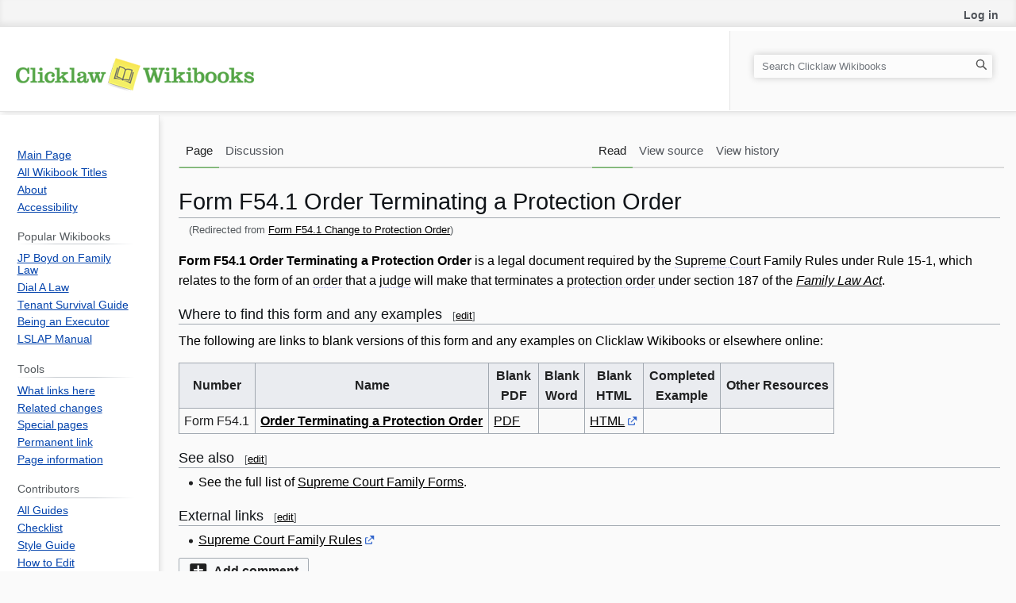

--- FILE ---
content_type: text/html; charset=UTF-8
request_url: https://wiki.clicklaw.bc.ca/index.php?title=Form_F54.1_Change_to_Protection_Order
body_size: 7366
content:
<!DOCTYPE html>
<html class="client-nojs" lang="en" dir="ltr">
<head>
<meta charset="UTF-8">
<title>Form F54.1 Order Terminating a Protection Order - Clicklaw Wikibooks</title>
<script>(function(){var className="client-js";var cookie=document.cookie.match(/(?:^|; )mw_mwclientpreferences=([^;]+)/);if(cookie){cookie[1].split('%2C').forEach(function(pref){className=className.replace(new RegExp('(^| )'+pref.replace(/-clientpref-\w+$|[^\w-]+/g,'')+'-clientpref-\\w+( |$)'),'$1'+pref+'$2');});}document.documentElement.className=className;}());RLCONF={"wgBreakFrames":false,"wgSeparatorTransformTable":["",""],"wgDigitTransformTable":["",""],"wgDefaultDateFormat":"dmy","wgMonthNames":["","January","February","March","April","May","June","July","August","September","October","November","December"],"wgRequestId":"962d31fe4a379d4a0e709fce","wgCanonicalNamespace":"","wgCanonicalSpecialPageName":false,"wgNamespaceNumber":0,"wgPageName":"Form_F54.1_Order_Terminating_a_Protection_Order","wgTitle":"Form F54.1 Order Terminating a Protection Order","wgCurRevisionId":59754,"wgRevisionId":59754,"wgArticleId":952,"wgIsArticle":true,"wgIsRedirect":false,"wgAction":"view","wgUserName":null,"wgUserGroups":["*"],"wgCategories":[],"wgPageViewLanguage":"en","wgPageContentLanguage":"en","wgPageContentModel":"wikitext","wgRelevantPageName":"Form_F54.1_Order_Terminating_a_Protection_Order","wgRelevantArticleId":952,"wgIsProbablyEditable":false,"wgRelevantPageIsProbablyEditable":false,"wgRestrictionEdit":[],"wgRestrictionMove":[],"wgRedirectedFrom":"Form_F54.1_Change_to_Protection_Order","wgInternalRedirectTargetUrl":"/index.php?title=Form_F54.1_Order_Terminating_a_Protection_Order\u0026debug=","CommentStreams":{"canComment":true,"moderatorEdit":false,"moderatorDelete":false,"moderatorFastDelete":1,"showLabels":1,"newestStreamsOnTop":1,"initiallyCollapsed":true,"enableVoting":1,"enableWatchlist":1,"comments":[],"historyHandler":"{\"type\":\"url\",\"url\":\"?curid={id}\u0026action=history\"}","associatedPage":"Form_F54.1_Order_Terminating_a_Protection_Order"}};
RLSTATE={"site.styles":"ready","user.styles":"ready","user":"ready","user.options":"loading","ext.Lingo.styles":"ready","skins.vector.styles.legacy":"ready","ext.embedVideo.styles":"ready"};RLPAGEMODULES=["mediawiki.action.view.redirect","ext.Lingo","site","mediawiki.page.ready","skins.vector.legacy.js","ext.embedVideo.overlay","ext.CommentStreams"];</script>
<script>(RLQ=window.RLQ||[]).push(function(){mw.loader.impl(function(){return["user.options@12s5i",function($,jQuery,require,module){mw.user.tokens.set({"patrolToken":"+\\","watchToken":"+\\","csrfToken":"+\\"});
}];});});</script>
<link rel="stylesheet" href="/load.php?lang=en&amp;modules=ext.Lingo.styles%7Cext.embedVideo.styles%7Cskins.vector.styles.legacy&amp;only=styles&amp;skin=vector">
<script async="" src="/load.php?lang=en&amp;modules=startup&amp;only=scripts&amp;raw=1&amp;skin=vector"></script>
<meta name="ResourceLoaderDynamicStyles" content="">
<link rel="stylesheet" href="/load.php?lang=en&amp;modules=site.styles&amp;only=styles&amp;skin=vector">
<meta name="generator" content="MediaWiki 1.43.3">
<meta name="robots" content="max-image-preview:standard">
<meta name="format-detection" content="true">
<meta name="cache-control" content="no-store, no-cache, must-revalidate, max-age=0">
<meta name="viewport" content="width=1120">
<link rel="icon" href="/images/clicklaw_wikibook_favicon.ico">
<link rel="search" type="application/opensearchdescription+xml" href="/rest.php/v1/search" title="Clicklaw Wikibooks (en)">
<link rel="EditURI" type="application/rsd+xml" href="https://wiki.clicklaw.bc.ca/api.php?action=rsd">
<link rel="canonical" href="https://wiki.clicklaw.bc.ca/index.php?title=Form_F54.1_Order_Terminating_a_Protection_Order">
<link rel="alternate" type="application/atom+xml" title="Clicklaw Wikibooks Atom feed" href="/index.php?title=Special:RecentChanges&amp;feed=atom">
<meta name="viewport" content="width=device-width, initial-scale=1.0, maximum-scale=1.0, user-scalable=no">
<!-- Google Tag Manager -->
<script>(function(w,d,s,l,i){w[l]=w[l]||[];w[l].push({'gtm.start':
new Date().getTime(),event:'gtm.js'});var f=d.getElementsByTagName(s)[0],
j=d.createElement(s),dl=l!='dataLayer'?'&l='+l:'';j.async=true;j.src=
'https://www.googletagmanager.com/gtm.js?id='+i+dl;f.parentNode.insertBefore(j,f);
})(window,document,'script','dataLayer','GTM-KFF3ZQ');</script>
<!-- End Google Tag Manager -->
</head>
<body class="skin-vector-legacy mediawiki ltr sitedir-ltr mw-hide-empty-elt ns-0 ns-subject page-Form_F54_1_Order_Terminating_a_Protection_Order rootpage-Form_F54_1_Order_Terminating_a_Protection_Order skin-vector action-view"><div id="mw-page-base" class="noprint"></div>
<div id="mw-head-base" class="noprint"></div>
<div id="content" class="mw-body" role="main">
	<a id="top"></a>
	<div id="siteNotice"></div>
	<div class="mw-indicators">
	</div>
	<h1 id="firstHeading" class="firstHeading mw-first-heading"><span class="mw-page-title-main">Form F54.1 Order Terminating a Protection Order</span></h1>
	<div id="bodyContent" class="vector-body">
		<div id="siteSub" class="noprint">From Clicklaw Wikibooks</div>
		<div id="contentSub"><div id="mw-content-subtitle"><span class="mw-redirectedfrom">(Redirected from <a href="/index.php?title=Form_F54.1_Change_to_Protection_Order&amp;redirect=no" class="mw-redirect" title="Form F54.1 Change to Protection Order">Form F54.1 Change to Protection Order</a>)</span></div></div>
		<div id="contentSub2"></div>
		
		<div id="jump-to-nav"></div>
		<a class="mw-jump-link" href="#mw-head">Jump to navigation</a>
		<a class="mw-jump-link" href="#searchInput">Jump to search</a>
		<div id="mw-content-text" class="mw-body-content"><div class="mw-content-ltr mw-parser-output" lang="en" dir="ltr"><div class="mw-content-ltr mw-parser-output" lang="en" dir="ltr"><p><b>Form F54.1 Order Terminating a Protection Order</b> is a legal document required by the <a href="javascript:void(0);" class="mw-lingo-term" data-lingo-term-id="81431db847418b20b652b890a7950adb">Supreme Court</a> Family Rules under Rule 15-1, which relates to the form of an <a href="javascript:void(0);" class="mw-lingo-term" data-lingo-term-id="70a17ffa722a3985b86d30b034ad06d7">order</a> that a <a href="javascript:void(0);" class="mw-lingo-term" data-lingo-term-id="1562eb3f6d9c5ac7e159c04a96ff4dfe">judge</a> will make that terminates a <a href="javascript:void(0);" class="mw-lingo-term" data-lingo-term-id="233f67543e0739a7f11fb24ff8b84f38">protection order</a> under section 187 of the <i><a href="/index.php?title=Family_Law_Act" title="Family Law Act">Family Law Act</a></i>. 
</p>
<h2><span class="mw-headline" id="Where_to_find_this_form_and_any_examples">Where to find this form and any examples</span><span class="mw-editsection"><span class="mw-editsection-bracket">[</span><a href="/index.php?title=Form_F54.1_Order_Terminating_a_Protection_Order&amp;action=edit&amp;section=1" title="Edit section: Where to find this form and any examples"><span>edit</span></a><span class="mw-editsection-bracket">]</span></span></h2>
<p>The following are links to blank versions of this form and any examples on Clicklaw Wikibooks or elsewhere online:
</p>
<table class="wikitable" border="1">

<tbody><tr>
<th scope="col">Number
</th>
<th scope="col">Name
</th>
<th scope="col">Blank<br>PDF
</th>
<th scope="col">Blank<br>Word
</th>
<th scope="col">Blank<br>HTML
</th>
<th scope="col">Completed<br>Example
</th>
<th scope="col">Other Resources
</th></tr>
<tr>
<td>Form  F54.1</td>
<td><a class="mw-selflink selflink">Order Terminating a Protection Order</a></td>
<td><a target="_blank" rel="nofollow noreferrer noopener" class="external text" href="https://www2.gov.bc.ca/assets/gov/law-crime-and-justice/courthouse-services/court-files-records/court-forms/supreme-family/F54_1.pdf?forcedownload=true">PDF</a></td>
<td></td>
<td><a target="_blank" rel="nofollow noreferrer noopener" class="external text" href="http://bit.ly/SCFRform#F54.1">HTML</a></td>
<td></td>
<td>
</td></tr></tbody></table>
<h2><span class="mw-headline" id="See_also">See also</span><span class="mw-editsection"><span class="mw-editsection-bracket">[</span><a href="/index.php?title=Form_F54.1_Order_Terminating_a_Protection_Order&amp;action=edit&amp;section=2" title="Edit section: See also"><span>edit</span></a><span class="mw-editsection-bracket">]</span></span></h2>
<ul><li>See the full list of <a href="/index.php?title=Supreme_Court_Forms_(Family_Law)" title="Supreme Court Forms (Family Law)">Supreme Court Family Forms</a>.</li></ul>
<h2><span class="mw-headline" id="External_links">External links</span><span class="mw-editsection"><span class="mw-editsection-bracket">[</span><a href="/index.php?title=Form_F54.1_Order_Terminating_a_Protection_Order&amp;action=edit&amp;section=3" title="Edit section: External links"><span>edit</span></a><span class="mw-editsection-bracket">]</span></span></h2>
<ul><li><a target="_blank" rel="nofollow noreferrer noopener" class="external text" href="http://canlii.ca/t/8mcr">Supreme Court Family Rules</a></li></ul>
</div><div class="mw-lingo-tooltip" id="81431db847418b20b652b890a7950adb"><div class="mw-lingo-definition navigation-not-searchable"><div class="mw-lingo-definition-text">
<p>Normally referred to as the "Supreme Court of British Columbia," this court hears most of the trials in this province. The Supreme Court is a court of inherent jurisdiction and has no limits on the sorts of claims it can hear or on the sorts of orders it can make. Decisions of the Provincial Court are appealed to the Supreme Court; decisions of the Supreme Court are appealed to the Court of Appeal. See "Court of Appeal," "jurisdiction," "Provincial Court" and "Supreme Court of Canada."
</p>
</div></div>
</div><div class="mw-lingo-tooltip" id="70a17ffa722a3985b86d30b034ad06d7"><div class="mw-lingo-definition navigation-not-searchable"><div class="mw-lingo-definition-text">
<p>A mandatory direction of the court that is binding and enforceable upon the parties to a court proceeding. An "interim order" is a temporary order made following the hearing of an interim application. A "final order" is a permanent order, made following the trial of the court proceeding or the parties' settlement, following which the only recourse open to a dissatisfied party is to appeal. Failing to abide by the terms of an order may constitute contempt of court. See "appeal," "consent order," "contempt of court," "decision" and "declaration."
</p>
</div></div>
</div><div class="mw-lingo-tooltip" id="1562eb3f6d9c5ac7e159c04a96ff4dfe"><div class="mw-lingo-definition navigation-not-searchable"><div class="mw-lingo-definition-text">
<p>A person appointed by the federal or provincial government to manage and decide court proceedings in an impartial manner, independent of influence by the parties, the government, or agents of the government. The decisions of a judge are binding upon the parties to the proceeding, subject to appeal.
</p>
</div></div>
</div><div class="mw-lingo-tooltip" id="233f67543e0739a7f11fb24ff8b84f38"><div class="mw-lingo-definition navigation-not-searchable"><div class="mw-lingo-definition-text">
<p>An order available under the <i>Family Law Act</i> for the protection of a person at risk of family violence. Protection orders include orders restraining someone from harassing, contacting, or stalking a person, as well as orders restraining someone from going to a person's home, place of employment, or school. See "application," "ex parte" and "restraining order."
</p>
</div></div>
</div>
<!-- 
NewPP limit report
Cached time: 20260102135017
Cache expiry: 86400
Reduced expiry: false
Complications: [no‐toc]
CPU time usage: 0.005 seconds
Real time usage: 0.006 seconds
Preprocessor visited node count: 24/1000000
Post‐expand include size: 145/2097152 bytes
Template argument size: 0/2097152 bytes
Highest expansion depth: 2/100
Expensive parser function count: 0/100
Unstrip recursion depth: 0/20
Unstrip post‐expand size: 0/5000000 bytes
-->
<!--
Transclusion expansion time report (%,ms,calls,template)
100.00%    1.012      1 -total
 53.66%    0.543      1 Template:BCSCFurl
 38.73%    0.392      1 Template:SCFRlink
-->

<!-- Saved in parser cache with key wikidb:pcache:idhash:952-0!canonical and timestamp 20260102135017 and revision id 59754. Rendering was triggered because: page-view
 -->
</div><!-- Google Tag Manager (noscript) -->
<noscript><iframe src="https://www.googletagmanager.com/ns.html?id=GTM-KFF3ZQ"
height="0" width="0" style="display:none;visibility:hidden"></iframe></noscript>
<!-- End Google Tag Manager (noscript) -->
<div class="printfooter" data-nosnippet="">Retrieved from "<a dir="ltr" href="https://wiki.clicklaw.bc.ca/index.php?title=Form_F54.1_Order_Terminating_a_Protection_Order&amp;oldid=59754">https://wiki.clicklaw.bc.ca/index.php?title=Form_F54.1_Order_Terminating_a_Protection_Order&amp;oldid=59754</a>"</div></div>
		<div id="catlinks" class="catlinks catlinks-allhidden" data-mw="interface"></div>
	</div>
</div>

<div id="mw-navigation">
	<h2>Navigation menu</h2>
	<div id="mw-head">
		
<nav id="p-personal" class="mw-portlet mw-portlet-personal vector-user-menu-legacy vector-menu" aria-labelledby="p-personal-label"  >
	<h3
		id="p-personal-label"
		
		class="vector-menu-heading "
	>
		<span class="vector-menu-heading-label">Personal tools</span>
	</h3>
	<div class="vector-menu-content">
		
		<ul class="vector-menu-content-list">
			
			<li id="pt-login" class="mw-list-item"><a href="/index.php?title=Special:UserLogin&amp;returnto=Form+F54.1+Order+Terminating+a+Protection+Order&amp;returntoquery=debug%3D" title="You are encouraged to log in; however, it is not mandatory [o]" accesskey="o"><span>Log in</span></a></li>
		</ul>
		
	</div>
</nav>

		<div id="left-navigation">
			
<nav id="p-namespaces" class="mw-portlet mw-portlet-namespaces vector-menu-tabs vector-menu-tabs-legacy vector-menu" aria-labelledby="p-namespaces-label"  >
	<h3
		id="p-namespaces-label"
		
		class="vector-menu-heading "
	>
		<span class="vector-menu-heading-label">Namespaces</span>
	</h3>
	<div class="vector-menu-content">
		
		<ul class="vector-menu-content-list">
			
			<li id="ca-nstab-main" class="selected mw-list-item"><a href="/index.php?title=Form_F54.1_Order_Terminating_a_Protection_Order" title="View the content page [c]" accesskey="c"><span>Page</span></a></li><li id="ca-talk" class="new mw-list-item"><a href="/index.php?title=Talk:Form_F54.1_Order_Terminating_a_Protection_Order&amp;action=edit&amp;redlink=1" rel="discussion" class="new" title="Discussion about the content page (page does not exist) [t]" accesskey="t"><span>Discussion</span></a></li>
		</ul>
		
	</div>
</nav>

			
<nav id="p-variants" class="mw-portlet mw-portlet-variants emptyPortlet vector-menu-dropdown vector-menu" aria-labelledby="p-variants-label"  >
	<input type="checkbox"
		id="p-variants-checkbox"
		role="button"
		aria-haspopup="true"
		data-event-name="ui.dropdown-p-variants"
		class="vector-menu-checkbox"
		aria-labelledby="p-variants-label"
	>
	<label
		id="p-variants-label"
		
		class="vector-menu-heading "
	>
		<span class="vector-menu-heading-label">English</span>
	</label>
	<div class="vector-menu-content">
		
		<ul class="vector-menu-content-list">
			
			
		</ul>
		
	</div>
</nav>

		</div>
		<div id="right-navigation">
			
<nav id="p-views" class="mw-portlet mw-portlet-views vector-menu-tabs vector-menu-tabs-legacy vector-menu" aria-labelledby="p-views-label"  >
	<h3
		id="p-views-label"
		
		class="vector-menu-heading "
	>
		<span class="vector-menu-heading-label">Views</span>
	</h3>
	<div class="vector-menu-content">
		
		<ul class="vector-menu-content-list">
			
			<li id="ca-view" class="selected mw-list-item"><a href="/index.php?title=Form_F54.1_Order_Terminating_a_Protection_Order"><span>Read</span></a></li><li id="ca-viewsource" class="mw-list-item"><a href="/index.php?title=Form_F54.1_Order_Terminating_a_Protection_Order&amp;action=edit" title="This page is protected.&#10;You can view its source [e]" accesskey="e"><span>View source</span></a></li><li id="ca-history" class="mw-list-item"><a href="/index.php?title=Form_F54.1_Order_Terminating_a_Protection_Order&amp;action=history" title="Past revisions of this page [h]" accesskey="h"><span>View history</span></a></li>
		</ul>
		
	</div>
</nav>

			
<nav id="p-cactions" class="mw-portlet mw-portlet-cactions emptyPortlet vector-menu-dropdown vector-menu" aria-labelledby="p-cactions-label"  title="More options" >
	<input type="checkbox"
		id="p-cactions-checkbox"
		role="button"
		aria-haspopup="true"
		data-event-name="ui.dropdown-p-cactions"
		class="vector-menu-checkbox"
		aria-labelledby="p-cactions-label"
	>
	<label
		id="p-cactions-label"
		
		class="vector-menu-heading "
	>
		<span class="vector-menu-heading-label">More</span>
	</label>
	<div class="vector-menu-content">
		
		<ul class="vector-menu-content-list">
			
			
		</ul>
		
	</div>
</nav>

			
<div id="p-search" role="search" class="vector-search-box-vue  vector-search-box-show-thumbnail vector-search-box-auto-expand-width vector-search-box">
	<h3 >Search</h3>
	<form action="/index.php" id="searchform" class="vector-search-box-form">
		<div id="simpleSearch"
			class="vector-search-box-inner"
			 data-search-loc="header-navigation">
			<input class="vector-search-box-input"
				 type="search" name="search" placeholder="Search Clicklaw Wikibooks" aria-label="Search Clicklaw Wikibooks" autocapitalize="sentences" title="Search Clicklaw Wikibooks [f]" accesskey="f" id="searchInput"
			>
			<input type="hidden" name="title" value="Special:Search">
			<input id="mw-searchButton"
				 class="searchButton mw-fallbackSearchButton" type="submit" name="fulltext" title="Search the pages for this text" value="Search">
			<input id="searchButton"
				 class="searchButton" type="submit" name="go" title="Go to a page with this exact name if it exists" value="Go">
		</div>
	</form>
</div>

		</div>
	</div>
	
<div id="mw-panel" class="vector-legacy-sidebar">
	<div id="p-logo" role="banner">
		<a class="mw-wiki-logo" href="/index.php?title=Main_Page"
			title="Visit the main page"></a>
	</div>
	
<nav id="p-Site" class="mw-portlet mw-portlet-Site vector-menu-portal portal vector-menu" aria-labelledby="p-Site-label"  >
	<h3
		id="p-Site-label"
		
		class="vector-menu-heading "
	>
		<span class="vector-menu-heading-label">Site</span>
	</h3>
	<div class="vector-menu-content">
		
		<ul class="vector-menu-content-list">
			
			<li id="n-mainpage" class="mw-list-item"><a href="/index.php?title=Main_Page" title="Visit the main page [z]" accesskey="z"><span>Main Page</span></a></li><li id="n-All-Wikibook-Titles" class="mw-list-item"><a href="/index.php?title=Contents"><span>All Wikibook Titles</span></a></li><li id="n-About" class="mw-list-item"><a href="/index.php?title=Clicklaw_Wikibooks"><span>About</span></a></li><li id="n-Accessibility" class="mw-list-item"><a href="/index.php?title=Clicklaw_Wikibooks:Accessibility_statement"><span>Accessibility</span></a></li>
		</ul>
		
	</div>
</nav>

	
<nav id="p-Popular_Wikibooks" class="mw-portlet mw-portlet-Popular_Wikibooks vector-menu-portal portal vector-menu" aria-labelledby="p-Popular_Wikibooks-label"  >
	<h3
		id="p-Popular_Wikibooks-label"
		
		class="vector-menu-heading "
	>
		<span class="vector-menu-heading-label">Popular Wikibooks</span>
	</h3>
	<div class="vector-menu-content">
		
		<ul class="vector-menu-content-list">
			
			<li id="n-JP-Boyd-on-Family-Law" class="mw-list-item"><a href="/index.php?title=JP_Boyd_on_Family_Law"><span>JP Boyd on Family Law</span></a></li><li id="n-Dial-A-Law" class="mw-list-item"><a href="/index.php?title=Dial-A-Law"><span>Dial A Law</span></a></li><li id="n-Tenant-Survival-Guide" class="mw-list-item"><a href="/index.php?title=Tenant_Survival_Guide"><span>Tenant Survival Guide</span></a></li><li id="n-Being-an-Executor" class="mw-list-item"><a href="/index.php?title=Being_an_Executor"><span>Being an Executor</span></a></li><li id="n-LSLAP-Manual" class="mw-list-item"><a href="/index.php?title=LSLAP_Manual"><span>LSLAP Manual</span></a></li>
		</ul>
		
	</div>
</nav>

<nav id="p-tb" class="mw-portlet mw-portlet-tb vector-menu-portal portal vector-menu" aria-labelledby="p-tb-label"  >
	<h3
		id="p-tb-label"
		
		class="vector-menu-heading "
	>
		<span class="vector-menu-heading-label">Tools</span>
	</h3>
	<div class="vector-menu-content">
		
		<ul class="vector-menu-content-list">
			
			<li id="t-whatlinkshere" class="mw-list-item"><a href="/index.php?title=Special:WhatLinksHere/Form_F54.1_Order_Terminating_a_Protection_Order" title="A list of all wiki pages that link here [j]" accesskey="j"><span>What links here</span></a></li><li id="t-recentchangeslinked" class="mw-list-item"><a href="/index.php?title=Special:RecentChangesLinked/Form_F54.1_Order_Terminating_a_Protection_Order" rel="nofollow" title="Recent changes in pages linked from this page [k]" accesskey="k"><span>Related changes</span></a></li><li id="t-specialpages" class="mw-list-item"><a href="/index.php?title=Special:SpecialPages" title="A list of all special pages [q]" accesskey="q"><span>Special pages</span></a></li><li id="t-permalink" class="mw-list-item"><a href="/index.php?title=Form_F54.1_Order_Terminating_a_Protection_Order&amp;oldid=59754" title="Permanent link to this revision of this page"><span>Permanent link</span></a></li><li id="t-info" class="mw-list-item"><a href="/index.php?title=Form_F54.1_Order_Terminating_a_Protection_Order&amp;action=info" title="More information about this page"><span>Page information</span></a></li>
		</ul>
		
	</div>
</nav>

<nav id="p-Contributors" class="mw-portlet mw-portlet-Contributors vector-menu-portal portal vector-menu" aria-labelledby="p-Contributors-label"  >
	<h3
		id="p-Contributors-label"
		
		class="vector-menu-heading "
	>
		<span class="vector-menu-heading-label">Contributors</span>
	</h3>
	<div class="vector-menu-content">
		
		<ul class="vector-menu-content-list">
			
			<li id="n-All-Guides" class="mw-list-item"><a href="/index.php?title=Category:Clicklaw_Wikibooks_Guides"><span>All Guides</span></a></li><li id="n-Checklist" class="mw-list-item"><a href="/index.php?title=Checklist_for_Contributors"><span>Checklist</span></a></li><li id="n-Style-Guide" class="mw-list-item"><a href="/index.php?title=Clicklaw_Wikibooks_Style_Guide"><span>Style Guide</span></a></li><li id="n-How-to-Edit" class="mw-list-item"><a href="/index.php?title=Clicklaw_Wikibooks_Contributor_Guide"><span>How to Edit</span></a></li><li id="n-Log-in" class="mw-list-item"><a href="/index.php?title=Special:UserLogin"><span>Log in</span></a></li>
		</ul>
		
	</div>
</nav>

<nav id="p-coll-print_export" class="mw-portlet mw-portlet-coll-print_export vector-menu-portal portal vector-menu" aria-labelledby="p-coll-print_export-label"  >
	<h3
		id="p-coll-print_export-label"
		
		class="vector-menu-heading "
	>
		<span class="vector-menu-heading-label">Print/export</span>
	</h3>
	<div class="vector-menu-content">
		
		<ul class="vector-menu-content-list">
			
			<li id="coll-create_a_book" class="mw-list-item"><a href="/index.php?title=Special:Book&amp;bookcmd=book_creator&amp;referer=Form+F54.1+Order+Terminating+a+Protection+Order"><span>Create a book</span></a></li><li id="coll-download-as-rl" class="mw-list-item"><a href="/index.php?title=Special:Book&amp;bookcmd=render_article&amp;arttitle=Form+F54.1+Order+Terminating+a+Protection+Order&amp;returnto=Form+F54.1+Order+Terminating+a+Protection+Order&amp;oldid=59754&amp;writer=rl"><span>Download as PDF</span></a></li><li id="t-print" class="mw-list-item"><a href="/index.php?title=Form_F54.1_Order_Terminating_a_Protection_Order&amp;printable=yes" title="Printable version of this page [p]" accesskey="p"><span>Printable version</span></a></li>
		</ul>
		
	</div>
</nav>

	
</div>

</div>

<footer id="footer" class="mw-footer" >
	<ul id="footer-info">
	<li id="footer-info-lastmod"> This page was last edited on 24 February 2025, at 21:45.</li>
</ul>

	<ul id="footer-places">
	<li id="footer-places-privacy"><a href="/index.php?title=Clicklaw_Wikibooks:Privacy_policy">Privacy policy</a></li>
	<li id="footer-places-about"><a href="/index.php?title=Clicklaw_Wikibooks:About">About Clicklaw Wikibooks</a></li>
	<li id="footer-places-disclaimers"><a href="/index.php?title=Clicklaw_Wikibooks:General_disclaimer">Disclaimers</a></li>
	<li id="footer-places-accessLink"><a href="/index.php?title=Clicklaw_Wikibooks:Accessibility_statement" rel="noreferrer noopener">Accessibility statement</a></li>
	<li id="footer-places-footertext0">Supported by the <a href = "https://www.clicklaw.bc.ca/organization/reformresearch/1002">Law Foundation of BC</a>, the <a href = "https://www.clicklaw.bc.ca/organization/solveproblems/1126">Law Society of BC</a>, and <a href = "https://www.clicklaw.bc.ca/organization/solveproblems/1003">BC Ministry of Attorney General</a></li>
</ul>

	<ul id="footer-icons" class="noprint">
	<li id="footer-poweredbyico"><a href="https://www.mediawiki.org/" class="cdx-button cdx-button--fake-button cdx-button--size-large cdx-button--fake-button--enabled" target="_blank"><img src="/resources/assets/poweredby_mediawiki.svg" alt="Powered by MediaWiki" width="88" height="31" loading="lazy"></a></li>
</ul>

</footer>

<script>(RLQ=window.RLQ||[]).push(function(){mw.config.set({"wgBackendResponseTime":67,"wgPageParseReport":{"limitreport":{"cputime":"0.005","walltime":"0.006","ppvisitednodes":{"value":24,"limit":1000000},"postexpandincludesize":{"value":145,"limit":2097152},"templateargumentsize":{"value":0,"limit":2097152},"expansiondepth":{"value":2,"limit":100},"expensivefunctioncount":{"value":0,"limit":100},"unstrip-depth":{"value":0,"limit":20},"unstrip-size":{"value":0,"limit":5000000},"timingprofile":["100.00%    1.012      1 -total"," 53.66%    0.543      1 Template:BCSCFurl"," 38.73%    0.392      1 Template:SCFRlink"]},"cachereport":{"timestamp":"20260102135017","ttl":86400,"transientcontent":false}}});});</script>
<script defer src="https://static.cloudflareinsights.com/beacon.min.js/vcd15cbe7772f49c399c6a5babf22c1241717689176015" integrity="sha512-ZpsOmlRQV6y907TI0dKBHq9Md29nnaEIPlkf84rnaERnq6zvWvPUqr2ft8M1aS28oN72PdrCzSjY4U6VaAw1EQ==" data-cf-beacon='{"version":"2024.11.0","token":"341924fae46246849f5cdc57bc3d6c6b","r":1,"server_timing":{"name":{"cfCacheStatus":true,"cfEdge":true,"cfExtPri":true,"cfL4":true,"cfOrigin":true,"cfSpeedBrain":true},"location_startswith":null}}' crossorigin="anonymous"></script>
</body>
</html>

--- FILE ---
content_type: text/css; charset=utf-8
request_url: https://wiki.clicklaw.bc.ca/load.php?lang=en&modules=site.styles&only=styles&skin=vector
body_size: 5224
content:
body.page-Main_Page h1.firstHeading{display:none}#interwiki-completelist{font-weight:bold}body.page-Main_Page #ca-delete{display:none !important;right:}body.page-Main_mobiPage #mp-topbanner{clear:both}#toolbar{height:22px;margin-bottom:6px}#content ol,#content ul,#mw_content ol,#mw_content ul{margin-bottom:0.5em}.references-small{font-size:90%}.references-2column{font-size:90%;-moz-column-count:2;column-count:2}ol.references > li:target,sup.reference:target,span.citation:target{background-color:#DEF}sup.reference{font-weight:normal;font-style:normal}span.citation,cite{font-style:normal;word-wrap:break-word}@media screen,handheld{span.citation *.printonly{display:none}}table.wikitable,table.prettytable{margin:1em 1em 1em 0;background:#f9f9f9;border:1px #aaa solid;border-collapse:collapse}.wikitable th,.wikitable td,.prettytable th,.prettytable td{border:1px #aaa solid;padding:0.2em}.wikitable th,.prettytable th{background:#f2f2f2;text-align:center}.wikitable caption,.prettytable caption{font-weight:bold}.navbox{border:1px solid #aaa;width:100%;margin:auto;clear:both;font-size:88%;text-align:center;padding:1px}.navbox-inner,.navbox-subgroup{width:100%}.navbox-group,.navbox-title,.navbox-abovebelow{padding:0.25em 1em;line-height:1.5em;text-align:center}th.navbox-group{white-space:nowrap;text-align:right}.navbox,.navbox-subgroup{background:#fdfdfd}.navbox-list{line-height:1.8em;border-color:#fdfdfd}.navbox th,.navbox-title{background:#ccccff}.navbox-abovebelow,th.navbox-group,.navbox-subgroup .navbox-title{background:#ddddff}.navbox-subgroup .navbox-group,.navbox-subgroup .navbox-abovebelow{background:#e6e6ff}.navbox-even{background:#f7f7f7}.navbox-odd{background:transparent}table.navbox + table.navbox{margin-top:-1px}.navbox .hlist td dl,.navbox .hlist td ol,.navbox .hlist td ul,.navbox td.hlist dl,.navbox td.hlist ol,.navbox td.hlist ul{padding:0.125em 0}ol + table.navbox,ul + table.navbox{margin-top:0.5em}.navbar{display:inline;font-size:88%;font-weight:normal}.navbar ul{display:inline;white-space:nowrap}.navbar li{word-spacing:-0.125em}.navbar.mini li span{font-variant:small-caps}.infobox .navbar{font-size:100%}.navbox .navbar{display:block;font-size:100%}.navbox-title .navbar{float:left;text-align:left;margin-right:0.5em;width:6em}.collapseButton{float:right;font-weight:normal;margin-left:0.5em;text-align:right;width:auto}.navbox .collapseButton{width:6em}.mw-collapsible-toggle{font-weight:normal;text-align:right}.navbox .mw-collapsible-toggle{width:6em}.infobox{border:1px solid #aaa;background-color:#f9f9f9;color:black;margin:0.5em 0 0.5em 1em;padding:0.2em;float:right;clear:right}.infobox td,.infobox th{vertical-align:top}.infobox caption{font-size:larger}.infobox.bordered{border-collapse:collapse}.infobox.bordered td,.infobox.bordered th{border:1px solid #aaa}.infobox.bordered .borderless td,.infobox.bordered .borderless th{border:0}.infobox.sisterproject{width:20em;font-size:90%}.infobox.standard-talk{border:1px solid #c0c090;background-color:#f8eaba}.infobox.standard-talk.bordered td,.infobox.standard-talk.bordered th{border:1px solid #c0c090}.infobox.bordered .mergedtoprow td,.infobox.bordered .mergedtoprow th{border:0;border-top:1px solid #aaa;border-right:1px solid #aaa}.infobox.bordered .mergedrow td,.infobox.bordered .mergedrow th{border:0;border-right:1px solid #aaa}.infobox.geography{text-align:left;border-collapse:collapse;line-height:1.2em;font-size:90%}.infobox.geography td,.infobox.geography th{border-top:solid 1px #aaa;padding:0.4em 0.6em 0.4em 0.6em}.infobox.geography .mergedtoprow td,.infobox.geography .mergedtoprow th{border-top:solid 1px #aaa;padding:0.4em 0.6em 0.2em 0.6em}.infobox.geography .mergedrow td,.infobox.geography .mergedrow th{border:0;padding:0 0.6em 0.2em 0.6em}.infobox.geography .mergedbottomrow td,.infobox.geography .mergedbottomrow th{border-top:0;border-bottom:solid 1px #aaa;padding:0 0.6em 0.4em 0.6em}.infobox.geography .maptable td,.infobox.geography .maptable th{border:0;padding:0}.redirect-in-category,.allpagesredirect{font-style:italic}div.listenlist{background:url(http://upload.wikimedia.org/wikipedia/commons/thumb/a/a6/Gnome-speakernotes.png/30px-Gnome-speakernotes.png);padding-left:40px}div.medialist{min-height:50px;margin:1em;background-position:top left;background-repeat:no-repeat}div.medialist ul{list-style-type:none;list-style-image:none;margin:0}div.medialist ul li{padding-bottom:0.5em}div.medialist ul li li{font-size:91%;padding-bottom:0}#content a[href$=".pdf"].external,#content a[href*=".pdf?"].external,#content a[href*=".pdf#"].external,#content a[href$=".PDF"].external,#content a[href*=".PDF?"].external,#content a[href*=".PDF#"].external,#mw_content a[href$=".pdf"].external,#mw_content a[href*=".pdf?"].external,#mw_content a[href*=".pdf#"].external,#mw_content a[href$=".PDF"].external,#mw_content a[href*=".PDF?"].external,#mw_content a[href*=".PDF#"].external{background:url(http://upload.wikimedia.org/wikipedia/commons/2/23/Icons-mini-file_acrobat.gif) center right no-repeat;padding-right:16px}#content span.PDFlink a,#mw_content span.PDFlink a{background:url(http://upload.wikimedia.org/wikipedia/commons/2/23/Icons-mini-file_acrobat.gif) center right no-repeat;padding-right:17px}div.columns-2 div.column{float:left;width:50%;min-width:300px}div.columns-3 div.column{float:left;width:33.3%;min-width:200px}div.columns-4 div.column{float:left;width:25%;min-width:150px}div.columns-5 div.column{float:left;width:20%;min-width:120px}.messagebox{border:1px solid #aaa;background-color:#f9f9f9;width:80%;margin:0 auto 1em auto;padding:.2em}.messagebox.merge{border:1px solid #c0b8cc;background-color:#f0e5ff;text-align:center}.messagebox.cleanup{border:1px solid #9f9fff;background-color:#efefff;text-align:center}.messagebox.standard-talk{border:1px solid #c0c090;background-color:#f8eaba;margin:4px auto}.mbox-inside .standard-talk,.messagebox.nested-talk{border:1px solid #c0c090;background-color:#f8eaba;width:100%;margin:2px 0;padding:2px}.messagebox.small{width:238px;font-size:85%;float:right;clear:both;margin:0 0 1em 1em;line-height:1.25em}.messagebox.small-talk{width:238px;font-size:85%;float:right;clear:both;margin:0 0 1em 1em;line-height:1.25em;background:#F8EABA}th.mbox-text,td.mbox-text{border:none;padding:0.25em 0.9em;width:100%}td.mbox-image{border:none;padding:2px 0 2px 0.9em;text-align:center}td.mbox-imageright{border:none;padding:2px 0.9em 2px 0;text-align:center}td.mbox-empty-cell{border:none;padding:0px;width:1px}table.ambox{margin:0px 10%;border:1px solid #aaa;border-left:10px solid #1e90ff;background:#fbfbfb}table.ambox + table.ambox{margin-top:-1px}.ambox th.mbox-text,.ambox td.mbox-text{padding:0.25em 0.5em}.ambox td.mbox-image{padding:2px 0 2px 0.5em}.ambox td.mbox-imageright{padding:2px 0.5em 2px 0}table.ambox-notice{border-left:10px solid #1e90ff}table.ambox-speedy{border-left:10px solid #b22222;background:#fee}table.ambox-delete{border-left:10px solid #b22222}table.ambox-content{border-left:10px solid #f28500}table.ambox-style{border-left:10px solid #f4c430}table.ambox-move{border-left:10px solid #9932cc}table.ambox-protection{border-left:10px solid #bba}table.imbox{margin:4px 10%;border-collapse:collapse;border:3px solid #1e90ff;background:#fbfbfb}.imbox .mbox-text .imbox{margin:0 -0.5em}.mbox-inside .imbox{margin:4px}table.imbox-notice{border:3px solid #1e90ff}table.imbox-speedy{border:3px solid #b22222;background:#fee}table.imbox-delete{border:3px solid #b22222}table.imbox-content{border:3px solid #f28500}table.imbox-style{border:3px solid #f4c430}table.imbox-move{border:3px solid #9932cc}table.imbox-protection{border:3px solid #bba}table.imbox-license{border:3px solid #88a;background:#f7f8ff}table.imbox-featured{border:3px solid #cba135}table.cmbox{margin:3px 10%;border-collapse:collapse;border:1px solid #aaa;background:#DFE8FF}table.cmbox-notice{background:#D8E8FF}table.cmbox-speedy{margin-top:4px;margin-bottom:4px;border:4px solid #b22222;background:#FFDBDB}table.cmbox-delete{background:#FFDBDB}table.cmbox-content{background:#FFE7CE}table.cmbox-style{background:#FFF9DB}table.cmbox-move{background:#E4D8FF}table.cmbox-protection{background:#EFEFE1}table.ombox{margin:4px 10%;border-collapse:collapse;border:1px solid #aaa;background:#f9f9f9}table.ombox-notice{border:1px solid #aaa}table.ombox-speedy{border:2px solid #b22222;background:#fee}table.ombox-delete{border:2px solid #b22222}table.ombox-content{border:1px solid #f28500}table.ombox-style{border:1px solid #f4c430}table.ombox-move{border:1px solid #9932cc}table.ombox-protection{border:2px solid #bba}table.tmbox{margin:4px 10%;border-collapse:collapse;border:1px solid #c0c090;background:#f8eaba}.mediawiki .mbox-inside .tmbox{margin:2px 0;width:100%}.mbox-inside .tmbox.mbox-small{line-height:1.5em;font-size:100%}table.tmbox-speedy{border:2px solid #b22222;background:#fee}table.tmbox-delete{border:2px solid #b22222}table.tmbox-content{border:2px solid #f28500}table.tmbox-style{border:2px solid #f4c430}table.tmbox-move{border:2px solid #9932cc}table.tmbox-protection,table.tmbox-notice{border:1px solid #c0c090}table.dmbox{clear:both;margin:0.9em 1em;border-top:1px solid #ccc;border-bottom:1px solid #ccc;background:transparent}table.fmbox{clear:both;margin:0.2em 0;width:100%;border:1px solid #aaa;background:#f9f9f9}table.fmbox-system{background:#f9f9f9}table.fmbox-warning{border:1px solid #bb7070;background:#ffdbdb}table.fmbox-editnotice{background:transparent}div.mw-warning-with-logexcerpt,div.mw-lag-warn-high,div.mw-cascadeprotectedwarning,div#mw-protect-cascadeon{clear:both;margin:0.2em 0;border:1px solid #bb7070;background:#ffdbdb;padding:0.25em 0.9em}div.mw-lag-warn-normal,div.noarticletext,div.fmbox-system{clear:both;margin:0.2em 0;border:1px solid #aaa;background:#f9f9f9;padding:0.25em 0.9em}body.mediawiki table.mbox-small{clear:right;float:right;margin:4px 0 4px 1em;width:238px;font-size:88%;line-height:1.25em}body.mediawiki table.mbox-small-left{margin:4px 1em 4px 0;width:238px;border-collapse:collapse;font-size:88%;line-height:1.25em}.IPA{font-family:"Charis SIL","Doulos SIL",Gentium,GentiumAlt,"DejaVu Sans",Code2000,"TITUS Cyberbit Basic","Arial Unicode MS","Lucida Sans Unicode","Chrysanthi Unicode";font-family :inherit}.Unicode{font-family:Code2000,Code2001,"Free Serif","TITUS Cyberbit Basic","Doulos SIL","Chrysanthi Unicode","Bitstream Cyberbit","Bitstream CyberBase",Thryomanes,Gentium,GentiumAlt,"Lucida Grande","Free Sans","Arial Unicode MS","Microsoft Sans Serif","Lucida Sans Unicode";font-family :inherit}.latinx{font-family:Code2000,Code2001,"TITUS Cyberbit Basic","Microsoft Sans Serif";font-family :inherit}.polytonic{font-family:"Athena Unicode",Gentium,"Palatino Linotype","Arial Unicode MS","Lucida Sans Unicode","Lucida Grande",Code2000;font-family :inherit}#wpSave{font-weight:bold}.hiddenStructure{display:inline ! important;color:#f00;background-color:#0f0}.check-icon a.new{display:none;speak:none}.nounderlines a{text-decoration:none}.IPA a:link,.IPA a:visited{text-decoration:none}div.NavFrame{margin:0;padding:4px;border:1px solid #aaa;text-align:center;border-collapse:collapse;font-size:95%}div.NavFrame + div.NavFrame{border-top-style:none;border-top-style:hidden}div.NavPic{background-color:#fff;margin:0;padding:2px;float:left}div.NavFrame div.NavHead{height:1.6em;font-weight:bold;background-color:#ccf;position:relative}div.NavFrame p,div.NavFrame div.NavContent,div.NavFrame div.NavContent p{font-size:100%}div.NavEnd{margin:0;padding:0;line-height:1px;clear:both}a.NavToggle{position:absolute;top:0;right:3px;font-weight:normal;font-size:90%}.rellink,.dablink{font-style:italic;padding-left:2em;margin-bottom:0.5em}.rellink i,.dablink i{font-style:normal}.horizontal ul{padding:0;margin:0}.horizontal li{padding:0 0.6em 0 0.4em;display:inline;border-right:1px solid}.horizontal li:last-child{border-right:none;padding-right:0}.listify td{display:list-item}.listify tr{display:block}.listify table{display:block}.geo-default,.geo-dms,.geo-dec{display:inline}.geo-nondefault,.geo-multi-punct{display:none}.longitude,.latitude{white-space:nowrap}.nonumtoc .tocnumber{display:none}.nonumtoc #toc ul,.nonumtoc .toc ul{line-height:1.5em;list-style:none;margin:.3em 0 0;padding:0}.nonumtoc #toc ul ul,.nonumtoc .toc ul ul{margin:0 0 0 2em}.toclimit-2 .toclevel-2,.toclimit-3 .toclevel-3,.toclimit-4 .toclevel-4,.toclimit-5 .toclevel-5,.toclimit-6 .toclevel-6,.toclimit-7 .toclevel-7{display:none}blockquote.templatequote{margin-top:0}blockquote.templatequote div.templatequotecite{line-height:1em;text-align:left;padding-left:2em;margin-top:0}blockquote.templatequote div.templatequotecite cite{font-size:85%}div.user-block{padding:5px;border:1px solid #A9A9A9;background-color:#FFEFD5}.nowraplinks a,.nowraplinks .selflink,span.texhtml,sup.reference a{white-space:nowrap}.template-documentation{clear:both;margin:1em 0 0 0;border:1px solid #aaa;background-color:#ecfcf4;padding:1em}.thumbinner{min-width:100px}.imagemap-inline div{display:inline}#wpUploadDescription{height:13em}sup,sub{line-height:1em}div.thumb{border:none}div.tright{border:none;margin:0.5em 0 0.8em 1.4em}div.tleft{border:none;margin:0.5em 1.4em 0.8em 0}div.thumb img.thumbimage{background-color:#fff}#content .gallerybox div.thumb{background-color:#F9F9F9}.gallerybox .thumb img,#file img{background:white url(http://upload.wikimedia.org/wikipedia/commons/5/5d/Checker-16x16.png) repeat}.ns-0 .gallerybox .thumb img,.ns-2 .gallerybox .thumb img,.ns-100 .gallerybox .thumb img,.nochecker .gallerybox .thumb img{background:white}#mw-subcategories,#mw-pages,#mw-category-media,#filehistory,#wikiPreview,#wikiDiff{clear:both}.wpb .wpb-header{display:none}.wpbs-inner .wpb .wpb-header{display:block}.wpbs-inner .wpb .wpb-header{display:table-row}.wpbs-inner .wpb-outside{display:none}.mw-tag-markers{font-family:sans-serif;font-style:italic;font-size:90%}tt,code,pre{font-family:monospace,sans-serif}a.mw-selflink{color:inherit;font-weight:bold;text-decoration:inherit}a.mw-selflink:hover{cursor:inherit;text-decoration:inherit}a.mw-selflink:active,a.mw-selflink:visited{color:inherit}.postedit-content{padding-right:10px}.div-box-HP{box-shadow:0 0 6px 0 rgba(0,0,0,0.09);padding:10px 20px 15px 20px;width:100%;vertical-align:top;background-color:white;border:1px solid #e4e4e4}.margin-0-0-24-0{margin:0px 0px 24px 0px}.margin-24-0-24-0{margin:24px 0px 24px 0px}.div-box-h2-HP{margin:1em 0px 15px 0px !important;font-size:120%;font-weight:bold;border-style:none;text-align:left;color:#cc6600}.padding-0-0-0-0{padding:0px 0px 0px 0px }.padding-0-10-0-0{padding:0px 10px 0px 0px }.table-HP{width:100%;margin-top:4px;margin-bottom:0;margin-left:5px;margin-right:0px;padding-right:50px;border-spacing:0;border-collapse:separate}.td-left-table-HP{padding:0;vertical-align:top;width:49%}.border-td-table-HP{border-color:transparent;border-width:1px;border-style:solid;padding-right:60px}.td-rigth-table-HP{padding:0;vertical-align:top;width:49%}.plainlinks.fmbox.fmbox-system{width:260px;clear:right;float:right}.mobileonly{display:none}.navbox-subgroup .navbox-group{width:30%}.table-content{border:0px;width:75%}.table-content-image{border-bottom:30px solid transparent;width:82px}.table-content-title{text-align:left}.table-content-pdf{width:40px;text-align:right}.PDFWARNING-box table.plainlinks.fmbox.fmbox-system{width:100%}.table-contributor-template-information{border:0px;width:225px;text-align:left}.table-contributor-template-information-details{font-size:85%}.table-contributor-template-information-details td{text-align:left}table.plainlinks.ombox.ombox-notice{width:50%}body,.mw-body h1,.mw-body-content h1,.mw-body-content h2{font-family:Trebuchet MS,sans-serif !important;font-size:18px}body{background-color:#fafafa !important;background-image:none !important;height:100% !important;margin:0 !important;padding:0 !important}div#content{background-image:none !important;color:black;direction:ltr;padding-top:20px;padding-right:20px}#mw-page-base{height:12em;background-color:#fafafa;background-image:none !important}#mw-head-base{margin-left:12em}div#mw-head{height:140px;box-shadow:3px 1px 7px 0 rgba(0,0,0,0.11);-moz-box-shadow:3px 1px 7px 0 rgba(0,0,0,0.11);-webkit-box-shadow:3px 1px 7px 0 rgba(0,0,0,0.11);-o-box-shadow:3px 1px 7px 0 rgba(0,0,0,0.11);background:white;border-bottom:1px solid #e4e4e4;width:100%}#p-personal li{margin-left:1.3em}#left-navigation{margin-left:12.5em}.vector-menu-tabs li{background:none}.vector-menu-tabs li a{color:#4f5359;text-decoration:none;height:3.4em}.vector-menu-tabs .new a,.vector-menu-tabs .new a:visited{color:#4f5359;text-decoration:none}background-image:none }*/ .vector-menu-tabs .selected a,.vector-menu-tabs .selected a:visited{color:#4f5359;font-weight:bold}.vector-menu-tabs .selected{background:transparent !important;background-image:linear-gradient(to top,#54a546 0,transparent 2.5px,transparent 100%) !important}.vector-menu-dropdown{}.vector-menu-dropdown .vector-menu-checkbox:checked ~ .vector-menu-content .vector-menu-content-list{margin-top:5px !important}.vector-menu-dropdown .vector-menu-content-list{margin-top:5px}.vector-menu-tabs,.vector-menu-tabs a,#mw-head .vector-menu-dropdown h3{background:none}.vector-menu-dropdown li a{color:#4f5359;text-decoration:none}.vector-menu-dropdown li.selected a,.vector-menu-dropdown li.selected a:visited{color:#4f5359}#p-search{float:right;position:absolute;border-left:1px solid #e4e4e4;padding-left:20px;height:60px;top:39px;background-color:#fafafa;margin:0em;min-width:300px;right:0em;padding:20px 30px 20px 30px}.portal h3,.vector-menu-portal h3{font-weight:bold;color:#333333;background-image:none}.vector-menu-portal .vector-menu-content li a{color:#333333;background-image:none}.portal .body,.vector-menu-portal .body{background-image:none}.portal .body li a,.vector-menu-portal .body li a,.vector-menu-portal .vector-menu-content li a:visited{color:#333333;text-decoration:underline}.portal .body li a,.vector-menu-portal .body li a:visited,.vector-menu-portal .vector-menu-content li a:visited{color:#333333;text-decoration:underline}.portal,.vector-menu-portal{padding:0 0 1.5em 0}#footer{margin-left:12em;margin-top:50px;background-image:none;box-shadow:0 0 6px 0 rgba(0,0,0,0.09);background:white;border:1px solid #e4e4e4;min-height:130px}#p-logo{height:80px}#p-logo a{height:80px}#pt-userpage,#pt-anonuserpage,#pt-login{background:none}.vector-menu-tabs ul{background-image:none}div#mw-panel{box-shadow:1px 6px 7px 0px rgba(0,0,0,0.11);padding:30px 20px 0px 0px;margin:7px 0px 0px 0px;background:white;border-right:1px solid #e4e4e4;top:138px}#p-personal{background-color:#f5f5f5;padding:5px 0px 5px 0px;box-shadow:inset 0px -4px 6px rgba(0,0,0,0.07);-moz-box-shadow:inset 0px -4px 6px rgba(0,0,0,0.07);-webkit-box-shadow:inset 0px -4px 6px rgba(0,0,0,0.07);-o-box-shadow:inset 0px -4px 6px rgba(0,0,0,0.07);border-bottom:1px solid #e4e4e4;-moz-transition:right 250ms;-webkit-transition:right 250ms;-o-transition:right 250ms;transition:right 250ms;transition:right 250ms;width:100%;top:0em;right:0em}#p-personal ul li a{color:#4f5359 !important;font-size:1em;text-decoration:none;font-weight:bold}#p-personal ul li a:hover,#p-personal ul li a:focus{color:#54a546 !important}#p-personal ul{padding-right:1.2em}#p-logo{position:absolute;top:-90px;width:400px;margin-left:-1.666667em}#p-logo a{width:400px}#mw-content-text a{color:#000;text-decoration:underline}a,a.new{color:#000;text-decoration:underline}a:visited{color:#000;text-decoration:underline}a:active{color:#000;text-decoration:underline}a:hover,a:focus{color:#54a546 !important;text-decoration:underline}#searchform input#searchInput{float:right;position:absolute;font-family:Trebuchet MS,sans-serif;padding:10px 40px 10px 10px;border:none;width:300px;box-shadow:0px 0px 10px 0 rgba(0,0,0,0.2);-webkit-appearance:none;-webkit-box-shadow:0px 0px 10px 0 rgba(0,0,0,0.2);top:10px}#searchform{position:relative}#mw-searchButton{background:rgba(0,0,0,0);border:none;cursor:pointer;margin:0;padding:10px 12px;float:right}#searchButton{background-size:15px;width:20px;height:20px;top:20px;margin:0px 10px 0px 0px !important}body.page-Main_Page #p-coll-print_export{display:none}#mw-panel .portal-first h3{display:block}q{font-family:Trebuchet MS,Times,"Times New Roman",serif}pre,code,tt,kbd,samp{font-family:Trebuchet MS,monospace,"Courier New"}.catlinks{border:none;background-color:transparent;text-decoration:underline}.catlinks a{text-decoration:underline}background:none;padding:0}div#content a.extiw:visited{color:#000}div#content a.extiw:active{color:#000}*/ #pt-userpage,#pt-anonuserpage,#pt-login{background:none}#mw-head div.body.vector-menu-content{float:right;padding:5px 0px 5px 0px}#pt-userpage a{background:none}.mw-body,.parsoid-body{background:none;border:none}#left-navigation,#right-navigation{margin-top:9em;width:40%;background-image:linear-gradient(to top,#cacaca 0,transparent 2.5px,transparent 100%) !important;padding-bottom:5px}#right-navigation{float:left}#searchInput:focus,#simpleSearch:hover #searchInput:focus{outline:0;border-color:#000;-webkit-box-shadow:inset 0 0 0 1px #000,inset 0 0 0 2px #ffffff;box-shadow:inset 0 0 0 1px #000,inset 0 0 0 2px #ffffff}:focus{outline-color:#000}#simpleSearch{width:auto}#p-search form{margin:0px}#firstHeading{font-size:1.6em}#cs-header{background-color:#DFF0FF;padding:12px;border:2px solid #30538f;width:fit-content}.collection-warning-box,.collection-notice-box{display:none}.cs-stream{display:none}#left-navigation,#right-navigation{width:calc(50% - 120px) !important;height:45px}#simpleSearch #searchButton{top:12px;right:-10px}.mw-htmlform-field-HTMLTurnstileField .cdx-label,.mw-htmlform-field-HTMLTurnstileField .cdx-field__validation-message{display:none !important}